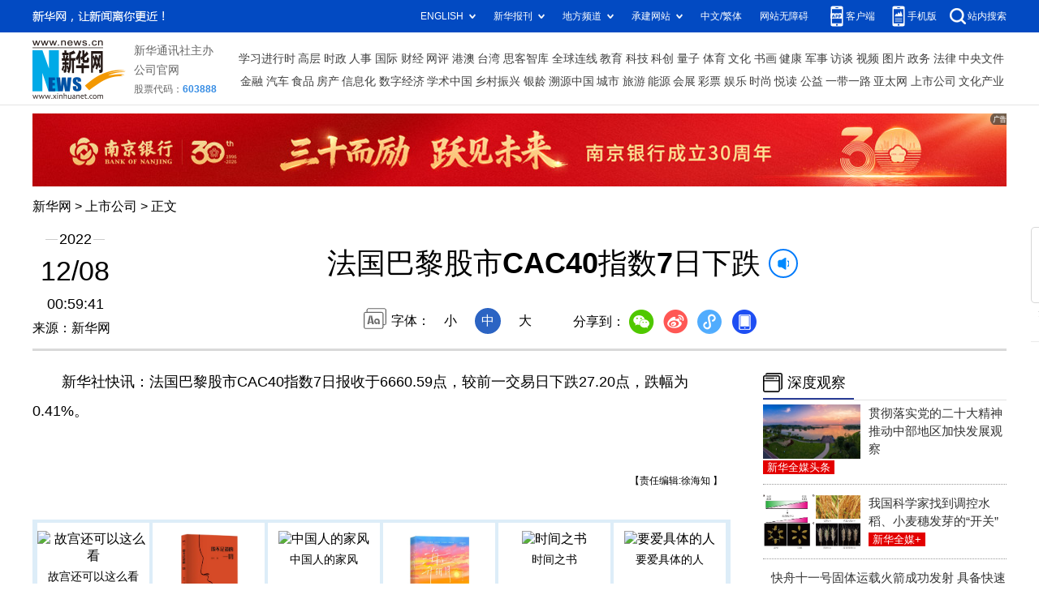

--- FILE ---
content_type: text/html; charset=utf-8
request_url: http://www.xinhuanet.com/finance/2022-12/08/c_1129190868.htm
body_size: 3533
content:
<!DOCTYPE HTML>
<html>
<head>
<meta http-equiv="Content-Type" content="text/html; charset=utf-8" /><meta name="publishid" content="1129190868.11.103.0"/><meta name="source" content="新华社"/><meta name="pageid" content="11114.11211.0.0.115131.0.0.0.0.0.114887.1129190868"/>
<meta name="apple-mobile-web-app-capable" content="yes" />
<meta name="apple-mobile-web-app-status-bar-style" content="black" />
<meta content="telephone=no" name="format-detection" />
<meta http-equiv="X-UA-Compatible" content="IE=edge" />
<meta content="width=device-width, initial-scale=1.0, minimum-scale=1.0, maximum-scale=1.0,user-scalable=no" name="viewport" />
<meta name="keywords" content="巴黎股市
" />
<meta name="description" content="法国巴黎股市CAC40指数7日下跌
---法国巴黎股市CAC40指数7日报收于6660.59点，较前一交易日下跌27.20点，跌幅为0.41%。" />
<script src="//www.news.cn/global/js/pageCore.js"></script>
<title>
法国巴黎股市CAC40指数7日下跌-新华网
</title>
<link rel="stylesheet" href="//lib.xinhuanet.com/common/reset.css" />
<link rel="stylesheet" href="//lib.xinhuanet.com/swiper/swiper3.4.2/swiper.min.css" />
<link rel="stylesheet" href="//www.news.cn/2021detail/css/detail.css" />
<script src="http://res.wx.qq.com/open/js/jweixin-1.6.0.js"></script>
<script src="//lib.xinhuanet.com/common/share.js"></script>
<script src="//lib.xinhuanet.com/jquery/jquery1.12.4/jquery.min.js"></script>
<!--[if lt IE 10]>
<link rel="stylesheet" href="//www.news.cn/2021detail/css/detail-ie9.css" />/
<![endif]-->
</head>
<body>
<div class="fix-ewm domPC">
<img src="//www.xinhuanet.com/detail2020/images/ewm.png" width="94" alt="" />
<div class="fxd">
<span class="fxd-wx"></span>
<a href="javascript:void(0)" class="fxd-wb"></a>
<span class="fxd-xcx"></span>
<span class="fxd-khd"></span>
<div class="fxd-wx-ewm"><img /></div>
<div class="fxd-xcx-ewm"><img /></div>
<div class="fxd-khd-ewm"><img src="//www.xinhuanet.com/politics/newpage2020/images/qrcode-app.png" /></div>
</div>
</div>
<div class="domPC">
<script src="//www.news.cn/2021homepro/scripts/smallTop.js"></script>
</div>
<div class="domMobile">
<script src="//www.news.cn/2021mobile/scripts/toppx.js"></script>
</div>
<div class="topAd">
<div class="domPC"><ins data-ycad-slot="2166"></ins></div>
<div class="domPC"><ins data-ycad-slot="2167"></ins></div>
</div>
<div class="header domPC">
<div class="header-top clearfix">
<div class="header-nav left"><a href="//www.xinhuanet.com/" target="_blank">新华网</a> > <a class="curColumn"></a> > 正文</div>
</div>
<div class="header-cont clearfix">
<div class="header-time left">
<span class="year"><em> 2022</em></span><span class="day"><em> 12</em>/<em> 08</em></span><span class="time"> 00:59:41</span>
</div>
<div class="source">
来源：新华网
</div>
<div class="head-line clearfix">
<h1>
<span class="title">
法国巴黎股市CAC40指数7日下跌
</span>
<span class="btn-audio"></span>
</h1>
<audio class="hide" id="audioDom" loop src=""></audio>
<div class="pageShare">
<div class="setFont">字体：
<span id="fontSmall">小</span>
<span id="fontNormal" class="active">中</span>
<span id="fontBig">大</span>
</div>
<div class="share">
分享到：<a href="javascript:void(0)" class="wx"></a><a href="javascript:void(0)" class="wb"></a><a href="javascript:void(0)" class="xcx"></a><a href="javascript:void(0)" class="khd"></a>
<div class="wx-ewm"><img /></div>
<div class="xcx-ewm"><img /></div>
<div class="khd-ewm"><img src="//www.xinhuanet.com/politics/newpage2020/images/qrcode-app.png" /></div>
</div>
</div>
</div>
</div>
</div>
<div class="adv domMob">
<div class="advCont" style="display:none"><ins data-ycad-slot="2305"></ins></div>
<div class="advShow"></div>
</div>
<div class="mheader domMobile">
<h1>
<span class="title">
法国巴黎股市CAC40指数7日下跌
</span>
</h1>
<div class="info">
2022-12-08 00:59:41
<span>
来源：
新华网
</span>
</div>
</div>
<div class="main clearfix">
<div class="main-left left">
<div id="detail">
<p>　　新华社快讯：法国巴黎股市CAC40指数7日报收于6660.59点，较前一交易日下跌27.20点，跌幅为0.41%。</p>
<div id="articleEdit">
<span class="tiyi1 domPC">
<a href="javascript:void(0);" class="advise">【纠错】</a>
<div class="tiyi01" id="advisebox01" style="display:none">
<div>
<iframe id="jc_link1" style="width:600px;height:350px; float:left;" border="0" marginwidth="0" framespacing="0" marginheight="0" frameborder="0" noresize="" scrolling="no" vspale="0"></iframe>
</div>
<div class="tiyi03">
<div id="jc_close1" style="cursor:pointer"><img src="//www.xinhuanet.com/images/syicon/space.gif" width="24" height="24" border="0" />
</div>
</div>
</div>
</span>
<span class="editor">
【责任编辑:徐海知
】 
</span>
</div>
</div>
<!--相关新闻-->

<!--下一篇-->
<div class="nextpage clearfix">
<div class="nextpage-tit">阅读下一篇：</div>
<div class="nextpage-cont"><a href="#"></a></div>
</div>
<div class="ad_right domPC" style="margin-bottom:20px"><ins data-ycad-slot="399"></ins> </div>
<div class="domPC"><ins data-ycad-slot="2168"></ins> </div>
<div class="domPC"><ins data-ycad-slot="2169"></ins> </div>
<!--推荐图书-->
<div class="bookList clearfix domPC">
<ul>
</ul>
</div>
<div class="domPC"><ins data-ycad-slot="2169"></ins></div>
</div>
<div class="main-right right">
<div class="ad_right domPC"><ins data-ycad-slot="2174"></ins> </div>
<div class="columBox hotList">
<div class="col-tit">
<span><a href="//www.news.cn/depthobserve.htm" target="_blank">深度观察</a></span>
</div>
<div class="col-cont" id="sdgc">
<div class="list-item clearfix">
<div class="img breath"><a href="//www.news.cn/politics/2022-12/05/c_1129185685.htm"><img src="../../titlepic/1129187679_1670336165569_title1n.jpg" alt="贯彻落实党的二十大精神推动中部地区加快发展观察" /></a></div>
<div class="tit">
<a href="//www.news.cn/politics/2022-12/05/c_1129185685.htm" target="_blank">贯彻落实党的二十大精神推动中部地区加快发展观察</a>
<span class="type">

新华全媒头条
</span>
</div>
</div>
<div class="list-item clearfix">                   <div class="img breath"><a href="//www.news.cn/tech/2022-12/06/c_1129187663.htm"><img src="../../titlepic/1129188753_1670380221133_title1n.png" alt="我国科学家找到调控水稻、小麦穗发芽的&ldquo;开关&rdquo;" /></a></div>                  <div class="tit"><a href="//www.news.cn/tech/2022-12/06/c_1129187663.htm" target="_blank">我国科学家找到调控水稻、小麦穗发芽的“开关”</a><span class="type">新华全媒+</span></div>                </div><div class="list-item clearfix">                   <div class="img breath"></div>                  <div class="tit"><a href="//www.news.cn/tech/2022-12/07/c_1129189287.htm" target="_blank">快舟十一号固体运载火箭成功发射 具备快速发射能力</a><span class="type">新华全媒+</span></div>                </div><div class="list-item clearfix">                   <div class="img breath"><a href="//www.news.cn/photo/2022-12/07/c_1129190643.htm"><img src="../../titlepic/1129190657_1670420335061_title1n.jpg" alt="&ldquo;鸟中大熊猫&rdquo;再抵儋州越冬" /></a></div>                  <div class="tit"><a href="//www.news.cn/photo/2022-12/07/c_1129190643.htm" target="_blank">“鸟中大熊猫”再抵儋州越冬</a><span class="type">新华全媒+</span></div>                </div><div class="list-item clearfix">                   <div class="img breath"><a href="//www.news.cn/tech/2022-12/07/c_1129189255.htm"><img src="../../titlepic/1129189276_1670396314898_title1n.png" alt="8日的这份&ldquo;天象套餐&rdquo;别错过：火星冲日+满月伴火星" /></a></div>                  <div class="tit"><a href="//www.news.cn/tech/2022-12/07/c_1129189255.htm" target="_blank">8日的这份“天象套餐”别错过：火星冲日+满月伴火星</a><span class="type">星空有约</span></div>                </div>
</div>
</div>
<div class="ad_right domPC"><ins data-ycad-slot="2175"></ins> </div>
<div class="columBox book">
<ul>
</ul>
</div>
<div class="ad_right domPC"><ins data-ycad-slot="2176"></ins> </div>
<div class="ad_right domPC"><ins data-ycad-slot="2177"></ins> </div>
<div class="columBox video">
<div class="col-tit">
<span><a href="//www.news.cn/videopro/" target="_blank">融媒集萃</a></span>
</div>
<div class="col-cont">
<ul>
<li>
<div class="pic">
<a href="//www.news.cn/2022-12/07/c_1129189289.htm"> <img src="//www.xinhuanet.com/finance/titlepic/1129190415_1670412932762_title1n.jpg" width="300" height="169" alt="" ></a>                                     
<div class="tit"><a href="//www.news.cn/2022-12/07/c_1129189289.htm" target="_blank">阿马尔：我在“第二故乡”义乌当医生</a></div>
</div>
</li>
<li>
<div class="pic">
<a href="//www.news.cn/video/2022-11/25/c_1211704112.htm"> <img src="//www.xinhuanet.com/finance/titlepic/1129165717_1669591481082_title1n.jpg" width="300" height="169" alt="" ></a>                                     
<div class="tit"><a href="//www.news.cn/video/2022-11/25/c_1211704112.htm" target="_blank">《谁是杨南生》</a></div>
</div>
</li>
<li>
<div class="pic">
<a href="//www.news.cn/tech/2022-11/28/c_1129166531.htm"> <img src="//www.xinhuanet.com/finance/titlepic/1129170629_1670285194788_title1n.jpg" width="300" height="169" alt="" ></a>                                     
<div class="tit"><a href="//www.news.cn/tech/2022-11/28/c_1129166531.htm" target="_blank">航天新征程丨张扬对话周建平：把航天员送到更远的太空</a></div>
</div>
</li>
</ul>
</div>
</div>
</div>
</div>
<div class="adv domMob">
<div class="advCont" style="display:none"><ins data-ycad-slot="2306"></ins></div>
<div class="advShow"></div>
</div>
<div class="foot">
<script src="//lib.xinhuanet.com/common/foot.js"></script>
</div>
<div class="domPC" style="margin-bottom:20px"><ins data-ycad-slot="2262"></ins> </div>
<div id="fontsize" style="display:none">
	
</div>
<div style="display:none" id="wxpic">

</div>
<script>
//微信分享图功能
var wxfxPic = $.trim($("#wxpic").html());
var detaiWxPic = $("#wxsharepic").attr("src");
if(wxfxPic==""){
	wxfxPic = '//lib.xinhuanet.com/common/sharelogo.jpg';
}
if(detaiWxPic){
	var curPageSrc = window.location.href;
	curPageSrc = curPageSrc.substring(0,curPageSrc.lastIndexOf('/')+1);
	wxfxPic = curPageSrc + detaiWxPic;
}
console.log("wxfxPic",wxfxPic);
wxConfig({
	title: '法国巴黎股市CAC40指数7日下跌',
	desc: '新华网，让新闻离你更近！',
	link: window.location.href,
	imgUrl: wxfxPic 
});
</script>
<script src="//www.news.cn/2021homepro/scripts/fixedNav.js"></script>	
<!--<script src="//www.news.cn/json/bangdan/top1.json"></script>-->
<script src="//www.news.cn/2021detail/js/xh-column.js"></script>
<script src="//www.news.cn/2021detail/js/detail2022.js"></script>
<script src="//www.news.cn/2021detail/js/booklist.js"></script>
<script src="//www.news.cn/2021detail/js/xh-video.js"></script>
<script type="text/javascript" src="//a2.xinhuanet.com/js/xadndelayed.js"></script>
<script src="//www.news.cn/mobile/20210315mobile/scripts/ad_mobile.js"></script>
<div style="display:none"><div id="fwl">010030090920000000000000011100001129190868</div><script type="text/javascript" src="//webd.home.news.cn/webdig.js?z=1"></script><script type="text/javascript">wd_paramtracker("_wdxid=010030090920000000000000011100001129190868")</script><noscript><img src="//webd.home.news.cn/1.gif?z=1&_wdxid=010030090920000000000000011100001129190868" border="0" /></noscript></div>   </body>
</html>


--- FILE ---
content_type: text/html;charset=utf-8
request_url: https://a3.xinhuanet.com/s?
body_size: 994
content:
<html xmlns='http://www.w3.org/1999/xhtml'><head><meta http-equiv='Content-Type' content='text/html; charset=utf-8' /><script type='text/javascript'>var jsn='{"sid":2166,"code":0,"w":["1200"],"h":["90"],"cw":["1200"],"ch":["90"],"top":300,"dis":["10","0"],"lic":1,"u":["http://a2.xinhuanet.com/download/adcreatives/2025/12/30/20251230034955946.jpg"],"c":["http://a3.xinhuanet.com/c?sid=2166&impid=48035be7110e495d9b827363b89b3655&cam=8552&adgid=8552&crid=16614&uid=12e5bc727f8c487691acaa7409bd297d&d=xinhuanetv2&url=http%3A%2F%2Fwww.xinhuanet.com%2Ffinance%2F2022-12%2F08%2Fc_1129190868.htm&ref=&i=59239528&tm=1768976632&sig=a3f189684999362f01cdf607ed2ad9f7&click=https://www.njcb.com.cn/"],"e":[],"hl":"","t":1,"ct":4,"lp":0,"n":0,"tm":0,"r":"1768976630547141","ren":0,"pvm":["0"],"ckm":["0"],"fg":["3","http://a2.xinhuanet.com/download/ADMark/201612081600220000.png"]}';self.name = (function(a, b) {return (b.postMessage && b.parent.postMessage(a, '*'), a)})(jsn, self)</script></head></html>

--- FILE ---
content_type: application/javascript; charset=utf-8
request_url: https://www.xinhuanet.com/global/pageWhiteList/pid68.js
body_size: 6928
content:
var xhPzgeId=["119234468","119217668","126091268","126105468","119036268","128007668","128267468","134346268","134647068","134701568","134668768","134721668","134744368","127650468","1117363268","128438768","1112463868","1112539668","1113355668","126771168","126765468","1113250868","1111468668","126398168","134618768","131084468","131088668","1112469368","126981868","1116930768","1116915868","1116889668","128335168","115180268","124502868","136282868","124520168","132691568","117214968","117260768","124835868","116107368","1117160168","128445968","1117159068","128252568","1116632168","117321568","1112080068","1115030968","1120620268","1118880768","124818268","1111723968","1118000968","1114655268","1113297868","1112000368","114897068","1118396468","119901468","119900168","1120627268","1120846268","1122372068","1111203168","136441268","1120322868","135369268","135368868","135374468","136282268","1118767168","1118283468","129369968","1120798268","1117273768","1118489968","1120718768","1117916168","1122674268","1119770668","1116069568","1117346368","1118102868","1119007068","1119106268","133061968","133024368","1117052368","1119285168","1119110268","1118723068","1119911268","1121554768","1120787268","1121505168","1122984968","1123772668","1124002668","1122441068","1122563368","1121922668","1121987668","1210019368","1121427268","1121061068","1123986568","1123594568","136830868","136714968","136854668","1122464968","1123549268","1122429068","1120909568","1122283768","1122307268","1123965868","1122459568","1122180868","1122418668","1121955368","1122477668","1123003768","1121981468","1122112768","1123585468","1123583468","1123578368","1123816168","1122300968","1122172868","1120639368","1121103168","1123706968","1121218668","1120604568","1120947768","1122167468","1122339368","1122097568","1122241868","1122222168","1124292468","1210094168","1124297468","1210095368","1124345668","1124347968","1210101668","1124369268","1124368368","1124269468","1124272868","1124278568","1122439968","1124375568","1124374068","1123619968","1123655268","1123648268","1123647168","1124379968","1124380868","1210113668","1210114168","1124494068","1124492968","1120935468","1120803068","1210134568","1124506668","1124519668","1124524768","1124529868","1124539168","1210143668","1124542068","1210150468","1124409768","1210117768","1124422768","1210119368","1124425268","1124429268","1124434868","1124446468","1124448968","1210128268","1210129068","1124466568","1124656368","1124665968","1124680368","1210172268","1210172068","1210174568","1124699868","1124711868","1124716868","1124720768","1124723568","1210190268","1210152868","1124599768","1124599568","1210155968","1124633368","1124648768","1210220368","1124817868","1124822468","1210227768","1124838668","1124856068","1124856268","1210236468","1124860468","1124860968","1124862468","1124861968","1124865568","1124867568","1124867368","1124864768","1124869568","1124875168","1210243768","1124888068","1124892268","1124899568","1124903768","1124904868","1210253768","1124922068","1124923968","1210196968","1124758668","1210198468","1124765068","1210204568","1125755468","1125761368","1125761268","1125823468","1125830068","1125778868","1125778568","1125233468","1125330368","1125349168","1124937168","1124943468","1124954068","1125076268","1125080368","1125095268","1125351768","1125367168","1125370768","1210405668","1125378268","1125384068","1125383968","1125383868","1124969968","1124972768","1124974468","1124986668","1125103168","1125133668","1125381968","1125874868","1124998568","1125009868","1125133768","1125141568","1125861068","1125860868","1125040568","1125064668","1125876568","1125882468","1125882068","1125775568","1125781668","1125156368","1125168168","1125166368","1125191368","1125860068","1125866568","1125865368","1125783368","1125789668","1125195168","1125195968","1125198868","1125246668","1210358168","1125255568","1125833868","1125800168","1125799668","1125799568","1125252668","1125259568","1125280068","1125865068","1125872068","1125732068","1125731568","1125291168","1125299568","1125304468","1125304268","1125302968","1125308568","1125838868","1125842168","1125840768","1125845368","1125845168","1125736668","1125742568","1125807068","1125758968","1125767868","1125767368","1125766968","1125742968","1125742368","1125747968","1125810468","1125814468","1125814368","1125814168","1125765268","1125773468","1125773568","1125746368","1125751368","1125751068","1125750968","1125756468","1125816668","1125815468","1125824368","1125993168","1125995868","1125999468","1126001668","1126340968","1126345168","1126350768","1126350168","1125917568","1125914568","1125921768","1126044168","1126050668","1126053468","1126052768","1126213768","1126217768","1126218168","1126349268","1126360068","1126358568","1126358368","1126355868","1125922568","1125921468","1125929968","1125927268","1126055968","1126059468","1126223168","1126364768","1126364668","1126364368","1126363968","1126363168","1125936268","1125936168","1125939568","1126086168","1126094168","1126094068","1126230968","1126372468","1126371568","1126093968","1126098768","1126097968","1126097668","1126096968","1126236568","1126234768","1126240068","1126241468","1126247668","1126247468","1126388268","1126385768","1126102268","1126100668","1126250968","1126248568","1210706968","1210762168","1126398468","1126400068","1126016468","1126014968","1126014168","1126021368","1126103968","1126113368","1126112668","1126255268","1126260168","1126262668","1124250268","1124304268","1126376568","1126388868","1126019968","1126019468","1126018368","1126115468","1126122368","1126262168","1126262068","1126261268","1126273068","1126179568","1126176668","1126023868","1126026668","1126126168","1126125568","1126124768","1126131768","1126277968","1126277468","1126189068","1126188568","1126031468","1210634668","1126131568","1126131468","1126136468","1126135768","1126281368","1126285568","1126194168","1126195868","1126195768","1126040868","1126039468","1126046968","1126044268","1126287368","1126289868","1126296068","1126295968","1126294368","1126208068","1126073568","1126073368","1126071068","1126078168","1126078068","1126306368","1126305968","1126305768","1125883668","1125886068","1125885568","1125885468","1125885168","1125882968","1125882668","1210580568","1125958668","1125957668","1125963168","1126081768","1126084168","1126083768","1126138268","1126141968","1126305268","1126310368","1126309668","1125890668","1125891968","1125891068","1125897368","1125963568","1125962068","1125965868","1125971068","1126146368","1126147168","1126146968","1126151568","1126313168","1126315968","1126315268","1126320768","1126320668","1125902168","1125969068","1125975268","1126158168","1126154868","1126161168","1126329868","1125904868","1125979868","1125983068","1126160168","1126163768","1126163668","1126163568","1126164768","1126339668","1125905468","1125918868","1125991668","1125991568","1125990968","1125994168","1125993968","138331668","137642068","1126443968","1126449368","1126447968","1126451268","1126454668","1126767368","1126505668","1126505968","138008168","1126626368","1126626268","1126625768","1126631068","1126630868","1126630668","1126456468","1126456168","1126772568","1126771968","1126514868","1126513768","1126517068","1126522368","1126522068","1126635268","1126634468","1126634268","1126633368","1126633968","1126634668","1126640168","1126461468","1126466568","1126864868","1126869268","1126866768","1126520068","1126526468","1126638468","1126644568","1126467168","1126474068","1126479568","1126479168","1126478968","1126871368","1126871168","1126530968","1126650368","1126650268","1126650068","1126649268","1126778768","1126882468","1126889068","1126541668","1126541568","1126541468","1126540768","1126652068","1126655768","1126654968","1126786368","1126785968","1126784768","1126784368","1126893968","1126889668","1126548968","1126664068","1126666668","1126789668","1126804868","1126804468","1126804268","1126809368","1126559068","1126558968","1126667968","1126674968","1126672868","1126673768","1126672168","1126852668","1126852268","1126855568","1126855368","1126854268","1126859268","1126858868","1126557868","1126679268","1126677868","1126677668","1126708368","1126707068","1126705468","1126818468","1126818068","1126822968","1126570568","1126570368","1126569968","1126688868","1126688268","1126687568","1126686568","1126825668","1126827768","1126576668","1126576068","1126578568","1126693068","1126698768","1126698468","1126697768","1126696168","137834068","1126717568","1126716468","1126715068","1126714468","1126722968","1126830668","1126832468","1126836868","1126836368","1126580168","1126581868","137050068","138310868","137751868","137220068","1124913168","136751868","1126775468","1126722768","1126720668","1126728068","1126727568","1126841068","1126846268","1126845968","1126402768","1126402168","1126407368","1126407068","1126406468","1126586468","1126590768","1126419568","1126733068","1126731368","1126730768","1126738368","1126851068","1126850868","1126848768","1126592568","1126592368","1126595368","1126601968","1126425368","1126734868","1126741968","1126747168","1126746968","1126481068","1126485668","1126600368","1126599868","1126428168","1126427768","1126427168","1126430668","1126745268","1126751568","1126751368","1126756468","1126756268","1126492468","1126491168","1126490668","1126495868","1126610668","1126610068","1126604068","1126434268","1126440568","1126440268","1126443768","1126761468","1126761168","1126760468","1126761968","1126502768","1127032268","1127038868","138792568","1127241868","1127241368","1127238168","1127245868","1127057968","1127065268","1127062768","1127065968","1126929068","1126928268","1126935068","1127138068","1127144968","1127251068","1127249468","1127064368","1127063468","1127070068","1127069768","1126934168","1126933968","1126937568","1127146468","1127155168","1127247268","1127255068","1127254368","1127260568","1127072868","1127077568","1127075468","1126949368","1126948668","1126948568","1127154968","1127154668","1127153468","1127153368","1127159068","1127158868","1127262368","1127265668","1127077868","1126952968","1126951868","1126957568","1126956368","1127155568","1127163368","1127288268","1127285168","1127085368","1127091268","1126961368","1126964068","1127169868","1127318968","1127092168","1127087668","1127093468","1126969868","1126969768","1126969568","1126969468","1126971268","1127173868","1127172368","1127171068","1127170368","1127175768","1127270268","1127274968","1127273068","1127094968","1127097168","1127094868","1127098568","1126971368","1126979768","1126979368","1126979068","1126978568","1127180468","1127308668","1127308068","1127305668","1127103668","1127105268","1127107768","1127107268","1126983968","1127182268","1127191368","1127293468","1127294068","1127111568","1127115868","1126988668","1126990568","1126990768","1127190868","1127190468","1127194568","1127195268","1127194168","1127270768","1127280268","1127280168","1127279168","1127278768","1127277768","1127114868","1127122068","1126991668","1126996968","1126995268","1127001768","1127200968","1127200268","1127196868","1127314968","1127317068","1127320268","1127124068","1127126568","1127126468","1127001468","1126999768","1127006368","1127203768","1127207768","1127210068","1127297768","1127297268","1127295868","1127005868","1127003768","1127007668","1127214568","1127212568","1127218568","1127283768","1127284968","1127284168","1127283368","1126897268","1126904068","1127010068","1127008568","1127223668","1127222968","1127042968","1127041868","1126908268","1127014868","1127013568","1127010768","1127015968","1127223768","1127043568","1127046968","1127047568","1127051668","1126918268","1127018468","1127023868","1127023268","1127060768","1126923268","1126923868","1126922268","1126921868","1126921368","1126928868","1127028268","1127026068","1127025868","1127028768","1129134868","1129134068","1128930668","1128930468","1128932168","1128931868","1128936868","1128936668","1129027768","1129025968","1129025768","1127358168","1127358068","1129137368","1129136968","1128940468","1129034168","1127355768","1127362868","1127362568","1127362468","1127361368","1129189468","1129189068","1129193368","1129197068","1128947968","1128948268","1128944468","1128949968","1129036068","1129035568","1129043068","1127367668","1127365668","1127368368","1129141768","1129147168","1129144668","1128953568","1128956468","1128962668","1128960668","1129044768","1129046068","1129046668","1123552668","1123614468","1129153868","1128966168","1128969368","1128967568","1129046168","1129049768","1129050468","1129051668","1129051268","1123748568","1124197168","1125486568","1125674668","1129161168","1129160768","1129159968","1129161468","1129164968","1129164868","1129164368","1128972568","1128971168","1128970568","1128978168","1129052968","1129053768","1129055768","1129055668","1122240468","1122297268","1123159268","1123415068","1123781468","1129171168","1129170968","1129170468","1128978568","1128980868","1128987868","1129057568","1129059368","1129060768","1129061768","1129061668","1129075068","1129074568","1129079968","1129174068","1129172468","1129179968","1129181268","1128987568","1128987168","1128988268","137252868","139958068","1129063468","1129064768","1129065668","1129078768","1129180468","1129183368","1129184668","1129184168","1129186368","1129190868","1127825668","1127828868","1127827868","1129065068","1129066868","1129067268","1129068168","1129069168","1129070468","1129070268","1129085268","1129087068","1129088568","1128871368","1128872668","1128877868","1128879768","1128879568","1127830568","1127833768","1127833468","1127837568","1122489268","1129090168","1129093068","1128882668","1128882468","1128885668","1127841768","1127839968","1211362668","1127845068","1129096568","1129093768","1129098568","1128887668","1128886568","1128889068","1128893668","1127848568","1127846868","1127846168","1127853468","1127852568","1122924368","1123385568","1123391668","1210090268","1129100768","1129099668","1129099868","1129102868","1128901268","1128993868","1128993668","1128997068","1127330268","1127326668","1129104168","1129105368","1129102068","1129108068","1128902768","1128905568","1128905168","1128903868","1128908368","1128910168","1129002268","1128999968","1129002968","1127325968","1127325768","1127322268","1129112168","1129111768","1129110168","1129115668","1129113868","1129118768","1128917668","1128917268","1128915968","1129009768","1129009668","1129006468","1129012668","1127338768","1127341968","1127344868","139282668","1129122168","1129121168","1128923668","1128923468","1128923268","1129014268","1129013068","1129015768","1129018768","1129020368","1127348568","1127349268","1127353368","1126931468","1129119968","1129124068","1127506268","1127510268","1127509668","1127509568","1127514868","1127514568","1127514268","1127733768","1127733568","1127738868","1127535968","1127534668","1127540068","1127539668","1127544168","1127398768","1127401168","1127617768","1127619468","1127621368","1127622368","1127742968","1127741568","1127544068","1127543368","1127542168","1127547668","1127404968","1127627568","1127630468","1127551968","1127550068","1127549768","1127548168","1127413568","1127414968","1127418668","1127640468","1127637868","1127753968","1127759068","1127757168","1127761368","1127763268","1127554068","1127553468","1127560268","1127416768","1127643868","1127647868","1127784768","1127784568","1127787168","1127788268","1127791768","1127562268","1127565268","1127563968","1127432968","1127433168","1127431968","1127430368","1127437268","1127648268","1127652368","1127652268","1127654968","1127652468","1127656168","1127659668","1127817768","1127822268","1127567668","1127566468","1127572868","1127572168","1127571368","1127573368","1127437468","1127435968","1127577568","1127580968","1127584668","1127440668","1127660168","1127664068","1127665868","1127665268","1127667468","1127804468","1127581268","1127588568","1127588268","1127591368","1127447968","1127451868","1127671668","1127671568","1127671368","1127791168","1127793968","1127595068","1127592368","1127599268","1127597368","1127456268","1127462168","1127678268","1127683668","1127683568","1127773868","1127773668","1127773168","1127772768","1127772268","1127601168","1211217368","1127603068","1127465968","1127465568","1127465268","1127466968","1127466868","1127471268","1127681668","1127688968","1127688368","1127688268","1127685668","1124983668","1127814368","1127813768","1127609868","1127607868","1127610268","1127612568","1127470868","1127470568","1127469968","1127469268","1127475968","1127475668","1127475568","1127689568","1127693168","1127692568","1127696368","1127702168","1127799168","1127799068","1127803168","1127803368","1211222668","1127615868","1127618668","1127476968","1127705668","1127780768","1127781268","1127779168","1127783368","1127374668","1127373368","1127378268","1127376768","1127481268","1127486668","1127486468","1127485868","1211169668","1127710768","1127714868","1127714668","1127713468","1127518368","1127518068","1127517668","1127375068","1127383368","1127383168","1127490568","1127488968","1127494868","1127717668","1127718168","1127723268","1127722068","1127523368","1127522868","1127522668","1127526868","1127388668","1127387868","1127387168","1127386668","1127393768","1127500668","1127499768","1127499368","1127730868","1127729468","1127531768","1127533468","1127532968","1127392968","1127388868","1127399468","1127399368","1127505768","1127505168","1127504468","1127504768","1128646068","1128650668","1128652168","1128651868","1128793768","1211662968","1128796668","1128794368","1128798068","1128424768","1128429568","1128542668","1128545068","1128546068","1128547668","1128547568","1128659368","1128656868","1128802068","1128800668","1128806468","1128805068","1128437868","1128439968","1128442168","1128441768","1128553968","1128554368","1128552868","1128551068","1128659668","1128666268","1128670168","1128853768","1128852668","1128858168","1128859768","1128861068","1128861468","1128445068","1128448568","1128556668","1128560668","1128559368","1128558968","1128564068","1122260468","1120297168","1128667968","1128865668","1128868868","1128867468","1128451368","1128563068","1128566968","1128566068","1128570268","1128572068","1128574868","1128674368","1128673568","1128673368","1128677568","1128679068","1128807668","1128807368","1128452668","1128456268","1128456468","1128459068","1128458968","1128458668","1128458068","1128575468","1128574768","1128578968","1128578168","1128682368","1128684368","1128822768","1128824768","1122560868","1128465468","1128466368","1128470268","1128583168","1128583068","1128581968","1128579568","1128689268","1128833068","1128836468","1128473868","1128472868","1128476668","1128586668","1128584268","1128588868","1128588968","1128588268","1128589368","1128590268","1128841868","1128849368","1128833168","1128843068","1128480068","1128590368","1128590168","1128595768","1128598968","1128847568","1128848668","1128852168","1128852068","1128856068","1128855768","1128336268","1128338668","1128345068","1128486968","1128490368","1128600568","1128602368","1128601568","1128702068","1128709168","1128709768","1128353068","1128349368","1128358368","1128357768","1128360568","1128359968","1128492868","1128492268","1128497468","1128495968","1128501068","1128609768","1128607968","1128699868","1128698368","1128713168","1128713068","1128371068","1128375468","1128382868","1128382368","1128380468","1128504568","1128504268","1128506268","1128611268","1128615868","1128715168","1128713868","1128718668","1128718068","1128716468","1128721768","1128386968","1128384368","1128391368","1128389968","1128510868","1128509368","1128514568","1128514068","1128513468","1128619568","1128619768","1128724668","1128724968","1128723968","1128725468","1128725168","1128400468","1128400068","1128399368","1128403868","1128516768","1128516568","1128625168","1128624868","1128627068","1128727968","1128727768","1128729768","1128728368","1128408068","1128409168","1128525468","1128530168","1128528568","1128627768","1128629768","1128631268","1128631068","1128634768","1128634068","137029868","1128734668","1128733668","1128737868","1128737568","1128736368","1128738368","1128412568","1128417268","1128419568","1128419468","1128419068","1128531568","1128536868","1128641768","1128640368","1128787168","1128789368","1128785768","1128792968","1128793668","1128792368","1128791268","1128420868","1128424168","1128424668","1128423868","1128423168","1128422668","1128540168","1128538268","1128540368","1128644968","1128648568","1128162868","1128166268","1128165968","1128170568","1128283368","1128287768","1128286868","1128286168","1127924768","1127923668","1127926768","1127926668","1127926868","1128045468","1128046468","1128052068","1128050468","1128171168","1128171068","1128169568","1128171268","1128175068","1128288568","1128292968","1128292668","1127932868","1127934968","1127935268","1211394668","1128056068","1128059368","1128058268","1128061668","1128177268","1128175468","1128181968","1128298168","1127938268","1127938068","1127941568","1128061068","1128065468","1128067068","1128185068","1128186968","1128190668","1128303568","1128300668","1128304168","1128306168","1128307568","1127947068","1127946968","1127946068","1127945868","1127950468","1128068168","1128070768","1128074368","1128070868","1128190268","1128313668","1128317768","1128317668","1128316668","1128315168","1128319768","1211549668","1127954168","1127958568","1127957568","1128081168","1128081068","1128081868","1128195668","1128202668","1128201768","1128206568","1128205368","1128332068","1128334468","1128333768","1128336168","1127956468","1127962468","1127962068","1127961568","1127960668","1127960468","1127965368","1127965268","1128089568","1128088968","1128087368","1128093068","1128092768","1128209568","1128208468","1128214568","1128307968","1128311568","1128309668","1128309368","1128308668","1128308168","1127966268","1127970568","1127969868","1127969268","1128097268","1128097068","1128095968","1128210868","1128216568","1128321568","1128320268","1127972768","1127978468","1127974868","1127978568","1128100568","1128105168","1128104268","1128103868","1128103168","1128223168","1128225468","1128224368","1128224068","1127861468","1127859368","1127866668","1127864568","1127980968","1127986068","1127984468","1128109768","1128112468","1128111668","1128117268","1123847968","1128232368","1127870568","1127873868","1127874468","1127988168","1127990568","1127990168","1127994768","1127994668","1127993168","1128121568","1128238468","1128241068","1127878268","1127881368","1127882068","1128003068","1128002968","1128000868","1128125568","1128124768","1128123568","1128123068","1128128868","1128128168","1128245968","1128249968","1128249868","1128249268","1128247068","1128253468","1127889368","1127892568","1128005268","1211423668","1128127668","1128131568","1128252068","1128260168","1127898368","1127897868","1127897168","1127894768","1128010968","1128007468","1128137268","1128140968","1128140368","1128263768","1128262868","1128261068","1127899068","1127905768","1127909968","1127910268","1127910068","1127909368","1127909268","1128022768","1128021668","1128024068","1128027768","1128137668","1128144968","1128144768","1128142368","1128275768","1127908468","1127908068","1127913568","1128031368","1128031068","1128029768","1128035768","1128148368","1128147268","1128146568","1128152468","1128149368","1128148768","1128273568","1128278868","1128281668","1128284268","1128283768","1127922468","1127922368","1127920668","1127919768","1128033568","1211433768","1128038268","1128036768","1128044868","1128153568","1128153268","1128159568","1128158868","1129613268","1129615168","1129616968","1129251568","1129365568","1129367268","1129371468","1129370268","1129477168","1129476268","1129485268","1129485368","1129620068","1129619968","1129623468","1129626568","1129625968","1129625868","1129625268","1129261168","1129259268","1129373168","1129376968","1129378368","1129378268","1129484468","1129486868","1129485668","1129485568","1129487368","1129491768","1129668968","1129668568","1129670068","1129263268","1129265068","1129383968","1129385368","1129388068","1129387768","1129391068","1129491268","1129490568","1129491868","1129494768","1129494568","1129495068","1129498968","1129630268","1129628268","1129273968","1129396568","1129399068","1129506668","1129506368","1129510268","1129509468","1129634468","1129634268","1129633868","1129633768","1129637968","1129637568","1129282268","1129285168","1129407168","1129513568","1129517268","1129515768","1129640768","1129646068","1129291168","1129290968","1129287768","1129294868","1129294368","1129410468","1129520168","1129524168","1129526968","1129644568","1129649368","1129649068","1129646368","1129650768","1129650268","1129293268","1129298568","1129297668","1129296868","1129413568","1129411868","1129526368","1129529868","1129651468","1129653468","1129657668","1129656568","1129302168","1129305968","1129415568","1129419668","1129419168","1129419068","1129538868","1129538668","1129540268","1129309268","1129311968","1129421768","1129421868","1129421568","1129541268","1129544968","1129549568","1129198968","1129197768","1129202768","1129201868","1129203468","1129317868","1129317568","1129315768","1129318168","1129423768","1129424568","1129426868","1129426268","1129557968","1129556768","1129207168","1129211768","1129323368","1129329668","1129428868","1129428768","1129430468","1129431268","1129430868","1129561368","1129569168","1129566168","1129215768","1129215568","1129220168","1129332768","1129332368","1129434168","1129433168","1129432468","1129438068","1129437868","1129437368","1129570468","1129576168","1129582968","1129224668","1129224368","1129336668","1129339168","1129342268","1129345768","1129345268","1129442768","1129444568","1129227968","1129230368","1129231468","1129348968","1129351068","1129350468","1129349168","1129448368","1129448868","1129455468","1129454068","1129589668","1129588368","1129592668","1129592868","1129231868","1129236668","1129235168","1129239568","1129355568","1129355468","1129356068","1129459468","1129464568","1129596068","1129242868","1129242968","1129248468","1129250168","1129469068","1129473368","1129473268","1129470868","1129607468","1129610968","1129610768","1129607868","1129785468","1129785368","1129787068","1129715268","1129714868","1129718368","1129795568","1129798268","1212281268","1129896968","1129898268","1129897868","1129942068","1129942768","1129721268","1129722768","1129723068","1129835968","1129839168","1129838468","1129838268","1129945468","1129949268","1129948468","1129948368","1129800868","1129803068","1129802168","1129801768","1129724768","1129726568","1129728868","1129841168","1129842668","1129841768","1129841568","1129953368","1129952068","1129953468","1129953568","1129804168","1129803868","1129803668","1129808368","1129732468","1129733868","1129846768","1129848668","1129955668","1129992968","1129992768","1129991068","1129810568","1129809368","1129812068","1129812968","1129812468","1129813168","1310032468","1129734368","1129738468","1129848268","1129851268","1129852368","1129852768","1129852568","1129897668","1129899168","1129899768","1129900168","1129899968","1129815168","1129741868","1129742368","1129744168","1129854368","1129855968","1129855268","1129903168","1129902668","1129903568","1129907768","1129818668","1129817768","1129821668","1129821068","1129743768","1129742968","1129746368","1129745368","1129744968","1129747868","1129747768","1129857568","1129856968","1129856568","1129856268","1129858168","1129906468","1129906068","1129909668","1129909068","1129910368","1129820568","1129827768","1129748568","1129751768","1129861668","1129860968","1129860568","1129863368","1129862668","1129913568","1129913168","1129912868","1129911668","1129915768","1129915468","1129915368","1129831368","1129754768","1129755868","1129866168","1129865868","1129867468","1129867368","1129914968","1129915268","1129916368","1129915968","1129673868","1129672068","1129671668","1129676868","1129676968","1129675668","1129757668","1129758568","1129758368","1129757768","1129757568","1129760468","1129868268","1129868068","1129869968","1129868568","1129871568","1129870868","1129918468","1129919768","1129683268","1129681468","1129684268","1129684168","1129683968","1129760368","1129759768","1129759268","1129762568","1129762368","1129761368","1129760868","1129762868","1129873868","1129922068","1129921868","1129924068","1129924368","1129924268","1129687968","1129687468","1129691868","1129691668","1129764768","1129766168","1129764368","1129767868","1129876468","1129874168","1129877668","1129922168","1129924568","1129925268","1129694668","1129693068","1129692968","1129769968","1129771568","1129770268","1129770168","1129772268","1129878968","1129928068","1129930068","1129703968","1129774368","1129773868","1129772768","1129775168","1129777268","1129883668","1129887268","129977368","1129889768","1129931768","1129934868","1129706168","1129708668","1129708468","1129711168","1129776668","1129778268","1129788168","1129789068","1129888468","1129887868","1129892668","1129891968","1129893868","1129933968","1129938168","1129709468","1129712668","1129712568","1129712368","1129712068","1129711768","1129712968","1129788868","1129791568","1129793168","1129792168","1129791668","1129895368","1129781368","1129779968","1129783268","1129784268","1210896268","1129993168","1129995668","1129994868","1130000768","1130002468","1130003068","1130004668","1130005468","1130005268","1130006668","1130008168","1130007068","1130009468","1130012268","1130013968","1130016568","1130016468","1130017768","1130016868","1130018468","1130018368","1130018168","1130020668","1130020568","1130019668","1130019568","1130019468","1310657368","1310721268","1310650468","1129164468","1130031268","1130031068","1130032168","1130031868","1130035768","1130034168","1130038468","1130038268","1130036868","1130036768","1130039068","1130041268","1130051168","1129585868"];getLastXl();

--- FILE ---
content_type: text/plain;charset=UTF-8
request_url: http://api.home.news.cn/wx/jsapi.do?callback=jQuery112401710963656607749_1768976630193&mpId=390&url=http%3A%2F%2Fwww.xinhuanet.com%2Ffinance%2F2022-12%2F08%2Fc_1129190868.htm&_=1768976630194
body_size: 316
content:
jQuery112401710963656607749_1768976630193({"code":200,"description":"操作成功","content":{"signature":"28ed7288752439f9d8f19d2dc4700bff4358cef2","appId":"wxbb5196cf19a1a1af","nonceStr":"99493dbc94084c88991c04accefa0a55","url":"http://wwwxinhuanetcom/finance/2022-12/08/c_1129190868htm","timestamp":1768976631}});